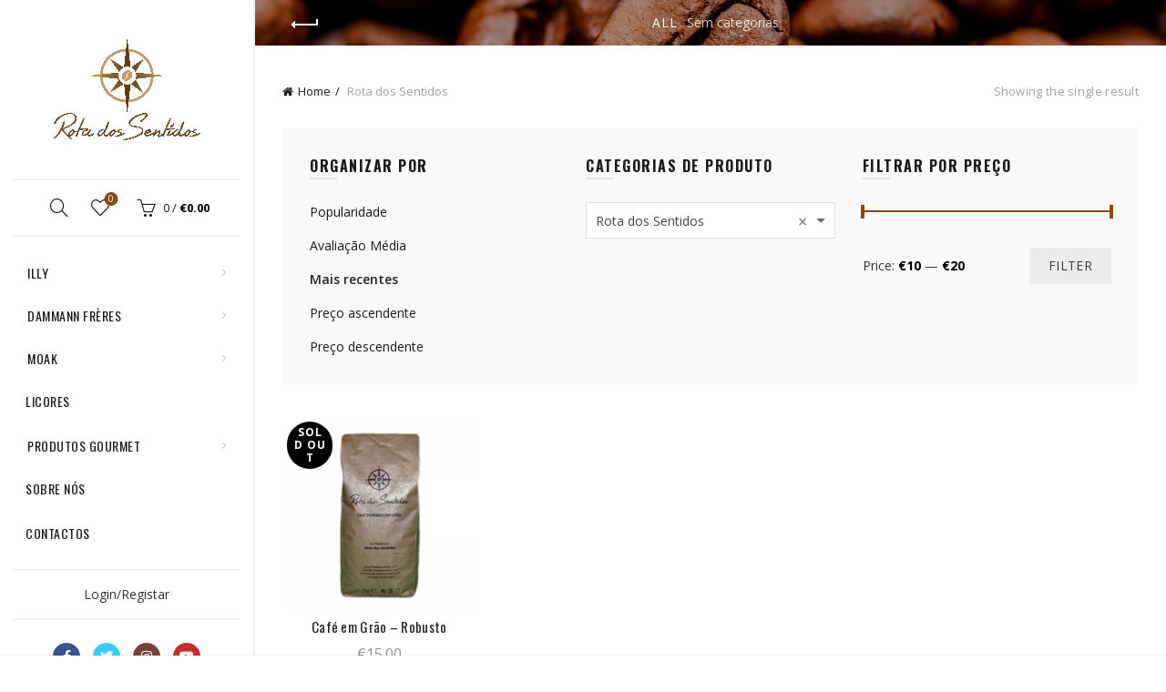

--- FILE ---
content_type: text/html; charset=UTF-8
request_url: https://rotadossentidos.com/categoria-produto/rota-sentidos/
body_size: 74878
content:
<!DOCTYPE html>
<!--[if IE 8]>
<html class="ie ie8" lang="pt-PT">
<![endif]-->
<!--[if !(IE 7) & !(IE 8)]><!-->
<html lang="pt-PT">
<!--<![endif]-->
<head>
	<meta charset="UTF-8">
	<meta name="viewport" content="width=device-width, initial-scale=1.0, maximum-scale=1.0, user-scalable=no">
	<link rel="profile" href="http://gmpg.org/xfn/11">
	<link rel="pingback" href="https://rotadossentidos.com/xmlrpc.php">

	<title>Rota dos Sentidos &#8211; Rota dos Sentidos</title>
<meta name='robots' content='max-image-preview:large' />
	<style>img:is([sizes="auto" i], [sizes^="auto," i]) { contain-intrinsic-size: 3000px 1500px }</style>
	<link rel='dns-prefetch' href='//fonts.googleapis.com' />
<link rel="alternate" type="application/rss+xml" title="Rota dos Sentidos &raquo; Feed" href="https://rotadossentidos.com/feed/" />
<link rel="alternate" type="application/rss+xml" title="Rota dos Sentidos &raquo; Feed de comentários" href="https://rotadossentidos.com/comments/feed/" />
<link rel="alternate" type="application/rss+xml" title="Feed Rota dos Sentidos &raquo; Rota dos Sentidos Category" href="https://rotadossentidos.com/categoria-produto/rota-sentidos/feed/" />
<style id='wp-emoji-styles-inline-css' type='text/css'>

	img.wp-smiley, img.emoji {
		display: inline !important;
		border: none !important;
		box-shadow: none !important;
		height: 1em !important;
		width: 1em !important;
		margin: 0 0.07em !important;
		vertical-align: -0.1em !important;
		background: none !important;
		padding: 0 !important;
	}
</style>
<link rel='stylesheet' id='wp-block-library-css' href='https://rotadossentidos.com/wp-includes/css/dist/block-library/style.min.css?ver=6.8.3' type='text/css' media='all' />
<style id='classic-theme-styles-inline-css' type='text/css'>
/*! This file is auto-generated */
.wp-block-button__link{color:#fff;background-color:#32373c;border-radius:9999px;box-shadow:none;text-decoration:none;padding:calc(.667em + 2px) calc(1.333em + 2px);font-size:1.125em}.wp-block-file__button{background:#32373c;color:#fff;text-decoration:none}
</style>
<link rel='stylesheet' id='wc-blocks-vendors-style-css' href='https://rotadossentidos.com/wp-content/plugins/woocommerce/packages/woocommerce-blocks/build/wc-blocks-vendors-style.css?ver=10.9.3' type='text/css' media='all' />
<link rel='stylesheet' id='wc-all-blocks-style-css' href='https://rotadossentidos.com/wp-content/plugins/woocommerce/packages/woocommerce-blocks/build/wc-all-blocks-style.css?ver=10.9.3' type='text/css' media='all' />
<style id='global-styles-inline-css' type='text/css'>
:root{--wp--preset--aspect-ratio--square: 1;--wp--preset--aspect-ratio--4-3: 4/3;--wp--preset--aspect-ratio--3-4: 3/4;--wp--preset--aspect-ratio--3-2: 3/2;--wp--preset--aspect-ratio--2-3: 2/3;--wp--preset--aspect-ratio--16-9: 16/9;--wp--preset--aspect-ratio--9-16: 9/16;--wp--preset--color--black: #000000;--wp--preset--color--cyan-bluish-gray: #abb8c3;--wp--preset--color--white: #ffffff;--wp--preset--color--pale-pink: #f78da7;--wp--preset--color--vivid-red: #cf2e2e;--wp--preset--color--luminous-vivid-orange: #ff6900;--wp--preset--color--luminous-vivid-amber: #fcb900;--wp--preset--color--light-green-cyan: #7bdcb5;--wp--preset--color--vivid-green-cyan: #00d084;--wp--preset--color--pale-cyan-blue: #8ed1fc;--wp--preset--color--vivid-cyan-blue: #0693e3;--wp--preset--color--vivid-purple: #9b51e0;--wp--preset--gradient--vivid-cyan-blue-to-vivid-purple: linear-gradient(135deg,rgba(6,147,227,1) 0%,rgb(155,81,224) 100%);--wp--preset--gradient--light-green-cyan-to-vivid-green-cyan: linear-gradient(135deg,rgb(122,220,180) 0%,rgb(0,208,130) 100%);--wp--preset--gradient--luminous-vivid-amber-to-luminous-vivid-orange: linear-gradient(135deg,rgba(252,185,0,1) 0%,rgba(255,105,0,1) 100%);--wp--preset--gradient--luminous-vivid-orange-to-vivid-red: linear-gradient(135deg,rgba(255,105,0,1) 0%,rgb(207,46,46) 100%);--wp--preset--gradient--very-light-gray-to-cyan-bluish-gray: linear-gradient(135deg,rgb(238,238,238) 0%,rgb(169,184,195) 100%);--wp--preset--gradient--cool-to-warm-spectrum: linear-gradient(135deg,rgb(74,234,220) 0%,rgb(151,120,209) 20%,rgb(207,42,186) 40%,rgb(238,44,130) 60%,rgb(251,105,98) 80%,rgb(254,248,76) 100%);--wp--preset--gradient--blush-light-purple: linear-gradient(135deg,rgb(255,206,236) 0%,rgb(152,150,240) 100%);--wp--preset--gradient--blush-bordeaux: linear-gradient(135deg,rgb(254,205,165) 0%,rgb(254,45,45) 50%,rgb(107,0,62) 100%);--wp--preset--gradient--luminous-dusk: linear-gradient(135deg,rgb(255,203,112) 0%,rgb(199,81,192) 50%,rgb(65,88,208) 100%);--wp--preset--gradient--pale-ocean: linear-gradient(135deg,rgb(255,245,203) 0%,rgb(182,227,212) 50%,rgb(51,167,181) 100%);--wp--preset--gradient--electric-grass: linear-gradient(135deg,rgb(202,248,128) 0%,rgb(113,206,126) 100%);--wp--preset--gradient--midnight: linear-gradient(135deg,rgb(2,3,129) 0%,rgb(40,116,252) 100%);--wp--preset--font-size--small: 13px;--wp--preset--font-size--medium: 20px;--wp--preset--font-size--large: 36px;--wp--preset--font-size--x-large: 42px;--wp--preset--spacing--20: 0.44rem;--wp--preset--spacing--30: 0.67rem;--wp--preset--spacing--40: 1rem;--wp--preset--spacing--50: 1.5rem;--wp--preset--spacing--60: 2.25rem;--wp--preset--spacing--70: 3.38rem;--wp--preset--spacing--80: 5.06rem;--wp--preset--shadow--natural: 6px 6px 9px rgba(0, 0, 0, 0.2);--wp--preset--shadow--deep: 12px 12px 50px rgba(0, 0, 0, 0.4);--wp--preset--shadow--sharp: 6px 6px 0px rgba(0, 0, 0, 0.2);--wp--preset--shadow--outlined: 6px 6px 0px -3px rgba(255, 255, 255, 1), 6px 6px rgba(0, 0, 0, 1);--wp--preset--shadow--crisp: 6px 6px 0px rgba(0, 0, 0, 1);}:where(.is-layout-flex){gap: 0.5em;}:where(.is-layout-grid){gap: 0.5em;}body .is-layout-flex{display: flex;}.is-layout-flex{flex-wrap: wrap;align-items: center;}.is-layout-flex > :is(*, div){margin: 0;}body .is-layout-grid{display: grid;}.is-layout-grid > :is(*, div){margin: 0;}:where(.wp-block-columns.is-layout-flex){gap: 2em;}:where(.wp-block-columns.is-layout-grid){gap: 2em;}:where(.wp-block-post-template.is-layout-flex){gap: 1.25em;}:where(.wp-block-post-template.is-layout-grid){gap: 1.25em;}.has-black-color{color: var(--wp--preset--color--black) !important;}.has-cyan-bluish-gray-color{color: var(--wp--preset--color--cyan-bluish-gray) !important;}.has-white-color{color: var(--wp--preset--color--white) !important;}.has-pale-pink-color{color: var(--wp--preset--color--pale-pink) !important;}.has-vivid-red-color{color: var(--wp--preset--color--vivid-red) !important;}.has-luminous-vivid-orange-color{color: var(--wp--preset--color--luminous-vivid-orange) !important;}.has-luminous-vivid-amber-color{color: var(--wp--preset--color--luminous-vivid-amber) !important;}.has-light-green-cyan-color{color: var(--wp--preset--color--light-green-cyan) !important;}.has-vivid-green-cyan-color{color: var(--wp--preset--color--vivid-green-cyan) !important;}.has-pale-cyan-blue-color{color: var(--wp--preset--color--pale-cyan-blue) !important;}.has-vivid-cyan-blue-color{color: var(--wp--preset--color--vivid-cyan-blue) !important;}.has-vivid-purple-color{color: var(--wp--preset--color--vivid-purple) !important;}.has-black-background-color{background-color: var(--wp--preset--color--black) !important;}.has-cyan-bluish-gray-background-color{background-color: var(--wp--preset--color--cyan-bluish-gray) !important;}.has-white-background-color{background-color: var(--wp--preset--color--white) !important;}.has-pale-pink-background-color{background-color: var(--wp--preset--color--pale-pink) !important;}.has-vivid-red-background-color{background-color: var(--wp--preset--color--vivid-red) !important;}.has-luminous-vivid-orange-background-color{background-color: var(--wp--preset--color--luminous-vivid-orange) !important;}.has-luminous-vivid-amber-background-color{background-color: var(--wp--preset--color--luminous-vivid-amber) !important;}.has-light-green-cyan-background-color{background-color: var(--wp--preset--color--light-green-cyan) !important;}.has-vivid-green-cyan-background-color{background-color: var(--wp--preset--color--vivid-green-cyan) !important;}.has-pale-cyan-blue-background-color{background-color: var(--wp--preset--color--pale-cyan-blue) !important;}.has-vivid-cyan-blue-background-color{background-color: var(--wp--preset--color--vivid-cyan-blue) !important;}.has-vivid-purple-background-color{background-color: var(--wp--preset--color--vivid-purple) !important;}.has-black-border-color{border-color: var(--wp--preset--color--black) !important;}.has-cyan-bluish-gray-border-color{border-color: var(--wp--preset--color--cyan-bluish-gray) !important;}.has-white-border-color{border-color: var(--wp--preset--color--white) !important;}.has-pale-pink-border-color{border-color: var(--wp--preset--color--pale-pink) !important;}.has-vivid-red-border-color{border-color: var(--wp--preset--color--vivid-red) !important;}.has-luminous-vivid-orange-border-color{border-color: var(--wp--preset--color--luminous-vivid-orange) !important;}.has-luminous-vivid-amber-border-color{border-color: var(--wp--preset--color--luminous-vivid-amber) !important;}.has-light-green-cyan-border-color{border-color: var(--wp--preset--color--light-green-cyan) !important;}.has-vivid-green-cyan-border-color{border-color: var(--wp--preset--color--vivid-green-cyan) !important;}.has-pale-cyan-blue-border-color{border-color: var(--wp--preset--color--pale-cyan-blue) !important;}.has-vivid-cyan-blue-border-color{border-color: var(--wp--preset--color--vivid-cyan-blue) !important;}.has-vivid-purple-border-color{border-color: var(--wp--preset--color--vivid-purple) !important;}.has-vivid-cyan-blue-to-vivid-purple-gradient-background{background: var(--wp--preset--gradient--vivid-cyan-blue-to-vivid-purple) !important;}.has-light-green-cyan-to-vivid-green-cyan-gradient-background{background: var(--wp--preset--gradient--light-green-cyan-to-vivid-green-cyan) !important;}.has-luminous-vivid-amber-to-luminous-vivid-orange-gradient-background{background: var(--wp--preset--gradient--luminous-vivid-amber-to-luminous-vivid-orange) !important;}.has-luminous-vivid-orange-to-vivid-red-gradient-background{background: var(--wp--preset--gradient--luminous-vivid-orange-to-vivid-red) !important;}.has-very-light-gray-to-cyan-bluish-gray-gradient-background{background: var(--wp--preset--gradient--very-light-gray-to-cyan-bluish-gray) !important;}.has-cool-to-warm-spectrum-gradient-background{background: var(--wp--preset--gradient--cool-to-warm-spectrum) !important;}.has-blush-light-purple-gradient-background{background: var(--wp--preset--gradient--blush-light-purple) !important;}.has-blush-bordeaux-gradient-background{background: var(--wp--preset--gradient--blush-bordeaux) !important;}.has-luminous-dusk-gradient-background{background: var(--wp--preset--gradient--luminous-dusk) !important;}.has-pale-ocean-gradient-background{background: var(--wp--preset--gradient--pale-ocean) !important;}.has-electric-grass-gradient-background{background: var(--wp--preset--gradient--electric-grass) !important;}.has-midnight-gradient-background{background: var(--wp--preset--gradient--midnight) !important;}.has-small-font-size{font-size: var(--wp--preset--font-size--small) !important;}.has-medium-font-size{font-size: var(--wp--preset--font-size--medium) !important;}.has-large-font-size{font-size: var(--wp--preset--font-size--large) !important;}.has-x-large-font-size{font-size: var(--wp--preset--font-size--x-large) !important;}
:where(.wp-block-post-template.is-layout-flex){gap: 1.25em;}:where(.wp-block-post-template.is-layout-grid){gap: 1.25em;}
:where(.wp-block-columns.is-layout-flex){gap: 2em;}:where(.wp-block-columns.is-layout-grid){gap: 2em;}
:root :where(.wp-block-pullquote){font-size: 1.5em;line-height: 1.6;}
</style>
<link rel='stylesheet' id='rs-plugin-settings-css' href='https://rotadossentidos.com/wp-content/plugins/revslider/public/assets/css/rs6.css?ver=6.3.9' type='text/css' media='all' />
<style id='rs-plugin-settings-inline-css' type='text/css'>
#rs-demo-id {}
</style>
<style id='woocommerce-inline-inline-css' type='text/css'>
.woocommerce form .form-row .required { visibility: visible; }
</style>
<link rel='stylesheet' id='bootstrap-css' href='https://rotadossentidos.com/wp-content/themes/basel/css/bootstrap.min.css?ver=5.4.2' type='text/css' media='all' />
<link rel='stylesheet' id='basel-style-css' href='https://rotadossentidos.com/wp-content/themes/basel/style.min.css?ver=5.4.2' type='text/css' media='all' />
<link rel='stylesheet' id='js_composer_front-css' href='https://rotadossentidos.com/wp-content/plugins/js_composer/assets/css/js_composer.min.css?ver=6.5.0' type='text/css' media='all' />
<link rel='stylesheet' id='vc_font_awesome_5_shims-css' href='https://rotadossentidos.com/wp-content/plugins/js_composer/assets/lib/bower/font-awesome/css/v4-shims.min.css?ver=6.5.0' type='text/css' media='all' />
<link rel='stylesheet' id='vc_font_awesome_5-css' href='https://rotadossentidos.com/wp-content/plugins/js_composer/assets/lib/bower/font-awesome/css/all.min.css?ver=6.5.0' type='text/css' media='all' />
<link rel='stylesheet' id='xts-google-fonts-css' href='//fonts.googleapis.com/css?family=Open+Sans%3A300%2C300italic%2C400%2C400italic%2C600%2C600italic%2C700%2C700italic%2C800%2C800italic%7COswald%3A200%2C300%2C400%2C500%2C600%2C700%7CLato%3A100%2C100italic%2C300%2C300italic%2C400%2C400italic%2C700%2C700italic%2C900%2C900italic&#038;ver=5.4.2' type='text/css' media='all' />
<link rel='stylesheet' id='basel-dynamic-style-css' href='https://rotadossentidos.com/wp-content/uploads/2021/02/basel-dynamic-1613990537.css?ver=5.4.2' type='text/css' media='all' />
<script type="text/template" id="tmpl-variation-template">
	<div class="woocommerce-variation-description">{{{ data.variation.variation_description }}}</div>
	<div class="woocommerce-variation-price">{{{ data.variation.price_html }}}</div>
	<div class="woocommerce-variation-availability">{{{ data.variation.availability_html }}}</div>
</script>
<script type="text/template" id="tmpl-unavailable-variation-template">
	<p>Sorry, this product is unavailable. Please choose a different combination.</p>
</script>
<script type="text/javascript" src="https://rotadossentidos.com/wp-includes/js/tinymce/tinymce.min.js?ver=49110-20250317" id="wp-tinymce-root-js"></script>
<script type="text/javascript" src="https://rotadossentidos.com/wp-includes/js/tinymce/plugins/compat3x/plugin.min.js?ver=49110-20250317" id="wp-tinymce-js"></script>
<script type="text/javascript" src="https://rotadossentidos.com/wp-includes/js/jquery/jquery.min.js?ver=3.7.1" id="jquery-core-js"></script>
<script type="text/javascript" src="https://rotadossentidos.com/wp-includes/js/jquery/jquery-migrate.min.js?ver=3.4.1" id="jquery-migrate-js"></script>
<script type="text/javascript" src="https://rotadossentidos.com/wp-content/plugins/revslider/public/assets/js/rbtools.min.js?ver=6.3.9" id="tp-tools-js"></script>
<script type="text/javascript" src="https://rotadossentidos.com/wp-content/plugins/revslider/public/assets/js/rs6.min.js?ver=6.3.9" id="revmin-js"></script>
<!--[if lt IE 9]>
<script type="text/javascript" src="https://rotadossentidos.com/wp-content/themes/basel/js/html5.min.js?ver=5.4.2" id="basel_html5shiv-js"></script>
<![endif]-->
<link rel="https://api.w.org/" href="https://rotadossentidos.com/wp-json/" /><link rel="alternate" title="JSON" type="application/json" href="https://rotadossentidos.com/wp-json/wp/v2/product_cat/72" /><link rel="EditURI" type="application/rsd+xml" title="RSD" href="https://rotadossentidos.com/xmlrpc.php?rsd" />
<meta name="generator" content="WordPress 6.8.3" />
<meta name="generator" content="WooCommerce 8.1.3" />
<meta name="theme-color" content="">        <style> 
            	
			/* Shop popup */
			
			.basel-promo-popup {
			   max-width: 900px;
			}
	
            .site-logo {
                width: 20%;
            }    

            .site-logo img {
                max-width: 200px;
                max-height: 95px;
            }    

                            .right-column {
                    width: 250px;
                }  
            
                            .basel-woocommerce-layered-nav .basel-scroll {
                    max-height: 280px;
                }
            
			/* header Banner */
			.header-banner {
				height: 40px;
			}
	
			.header-banner-display .website-wrapper {
				margin-top:40px;
			}	

            /* Topbar height configs */

			.topbar-menu ul > li {
				line-height: 42px;
			}
			
			.topbar-wrapp,
			.topbar-content:before {
				height: 42px;
			}
			
			.sticky-header-prepared.basel-top-bar-on .header-shop, 
			.sticky-header-prepared.basel-top-bar-on .header-split,
			.enable-sticky-header.basel-header-overlap.basel-top-bar-on .main-header {
				top: 42px;
			}

            /* Header height configs */

            /* Limit logo image height for according to header height */
            .site-logo img {
                max-height: 95px;
            } 

            /* And for sticky header logo also */
            .act-scroll .site-logo img,
            .header-clone .site-logo img {
                max-height: 75px;
            }   

            /* Set sticky headers height for cloned headers based on menu links line height */
            .header-clone .main-nav .menu > li > a {
                height: 75px;
                line-height: 75px;
            } 

            /* Height for switch logos */

            .sticky-header-real:not(.global-header-menu-top) .switch-logo-enable .basel-logo {
                height: 95px;
            }

            .sticky-header-real:not(.global-header-menu-top) .act-scroll .switch-logo-enable .basel-logo {
                height: 75px;
            }

            .sticky-header-real:not(.global-header-menu-top) .act-scroll .switch-logo-enable {
                transform: translateY(-75px);
                -webkit-transform: translateY(-75px);
            }

            
            
            
            
            /* Page headings settings for heading overlap. Calculate on the header height base */

            .basel-header-overlap .title-size-default,
            .basel-header-overlap .title-size-small,
            .basel-header-overlap .title-shop.without-title.title-size-default,
            .basel-header-overlap .title-shop.without-title.title-size-small {
                padding-top: 135px;
            }


            .basel-header-overlap .title-shop.without-title.title-size-large,
            .basel-header-overlap .title-size-large {
                padding-top: 215px;
            }

            @media (max-width: 991px) {

				/* header Banner */
				.header-banner {
					height: 40px;
				}
	
				.header-banner-display .website-wrapper {
					margin-top:40px;
				}

	            /* Topbar height configs */
				.topbar-menu ul > li {
					line-height: 38px;
				}
				
				.topbar-wrapp,
				.topbar-content:before {
					height: 38px;
				}
				
				.sticky-header-prepared.basel-top-bar-on .header-shop, 
				.sticky-header-prepared.basel-top-bar-on .header-split,
				.enable-sticky-header.basel-header-overlap.basel-top-bar-on .main-header {
					top: 38px;
				}

                /* Set header height for mobile devices */
                .main-header .wrapp-header {
                    min-height: 60px;
                } 

                /* Limit logo image height for mobile according to mobile header height */
                .site-logo img {
                    max-height: 60px;
                }   

                /* Limit logo on sticky header. Both header real and header cloned */
                .act-scroll .site-logo img,
                .header-clone .site-logo img {
                    max-height: 60px;
                }

                /* Height for switch logos */

                .main-header .switch-logo-enable .basel-logo {
                    height: 60px;
                }

                .sticky-header-real:not(.global-header-menu-top) .act-scroll .switch-logo-enable .basel-logo {
                    height: 60px;
                }

                .sticky-header-real:not(.global-header-menu-top) .act-scroll .switch-logo-enable {
                    transform: translateY(-60px);
                    -webkit-transform: translateY(-60px);
                }

                /* Page headings settings for heading overlap. Calculate on the MOBILE header height base */
                .basel-header-overlap .title-size-default,
                .basel-header-overlap .title-size-small,
                .basel-header-overlap .title-shop.without-title.title-size-default,
                .basel-header-overlap .title-shop.without-title.title-size-small {
                    padding-top: 80px;
                }

                .basel-header-overlap .title-shop.without-title.title-size-large,
                .basel-header-overlap .title-size-large {
                    padding-top: 120px;
                }
 
            }

                 
                    </style>
        
        
			<noscript><style>.woocommerce-product-gallery{ opacity: 1 !important; }</style></noscript>
	<meta name="generator" content="Powered by WPBakery Page Builder - drag and drop page builder for WordPress."/>
<meta name="generator" content="Powered by Slider Revolution 6.3.9 - responsive, Mobile-Friendly Slider Plugin for WordPress with comfortable drag and drop interface." />
<link rel="icon" href="https://rotadossentidos.com/wp-content/uploads/2019/03/cropped-rds-logo-site-tp-32x32.png" sizes="32x32" />
<link rel="icon" href="https://rotadossentidos.com/wp-content/uploads/2019/03/cropped-rds-logo-site-tp-192x192.png" sizes="192x192" />
<link rel="apple-touch-icon" href="https://rotadossentidos.com/wp-content/uploads/2019/03/cropped-rds-logo-site-tp-180x180.png" />
<meta name="msapplication-TileImage" content="https://rotadossentidos.com/wp-content/uploads/2019/03/cropped-rds-logo-site-tp-270x270.png" />
<script type="text/javascript">function setREVStartSize(e){
			//window.requestAnimationFrame(function() {				 
				window.RSIW = window.RSIW===undefined ? window.innerWidth : window.RSIW;	
				window.RSIH = window.RSIH===undefined ? window.innerHeight : window.RSIH;	
				try {								
					var pw = document.getElementById(e.c).parentNode.offsetWidth,
						newh;
					pw = pw===0 || isNaN(pw) ? window.RSIW : pw;
					e.tabw = e.tabw===undefined ? 0 : parseInt(e.tabw);
					e.thumbw = e.thumbw===undefined ? 0 : parseInt(e.thumbw);
					e.tabh = e.tabh===undefined ? 0 : parseInt(e.tabh);
					e.thumbh = e.thumbh===undefined ? 0 : parseInt(e.thumbh);
					e.tabhide = e.tabhide===undefined ? 0 : parseInt(e.tabhide);
					e.thumbhide = e.thumbhide===undefined ? 0 : parseInt(e.thumbhide);
					e.mh = e.mh===undefined || e.mh=="" || e.mh==="auto" ? 0 : parseInt(e.mh,0);		
					if(e.layout==="fullscreen" || e.l==="fullscreen") 						
						newh = Math.max(e.mh,window.RSIH);					
					else{					
						e.gw = Array.isArray(e.gw) ? e.gw : [e.gw];
						for (var i in e.rl) if (e.gw[i]===undefined || e.gw[i]===0) e.gw[i] = e.gw[i-1];					
						e.gh = e.el===undefined || e.el==="" || (Array.isArray(e.el) && e.el.length==0)? e.gh : e.el;
						e.gh = Array.isArray(e.gh) ? e.gh : [e.gh];
						for (var i in e.rl) if (e.gh[i]===undefined || e.gh[i]===0) e.gh[i] = e.gh[i-1];
											
						var nl = new Array(e.rl.length),
							ix = 0,						
							sl;					
						e.tabw = e.tabhide>=pw ? 0 : e.tabw;
						e.thumbw = e.thumbhide>=pw ? 0 : e.thumbw;
						e.tabh = e.tabhide>=pw ? 0 : e.tabh;
						e.thumbh = e.thumbhide>=pw ? 0 : e.thumbh;					
						for (var i in e.rl) nl[i] = e.rl[i]<window.RSIW ? 0 : e.rl[i];
						sl = nl[0];									
						for (var i in nl) if (sl>nl[i] && nl[i]>0) { sl = nl[i]; ix=i;}															
						var m = pw>(e.gw[ix]+e.tabw+e.thumbw) ? 1 : (pw-(e.tabw+e.thumbw)) / (e.gw[ix]);					
						newh =  (e.gh[ix] * m) + (e.tabh + e.thumbh);
					}				
					if(window.rs_init_css===undefined) window.rs_init_css = document.head.appendChild(document.createElement("style"));					
					document.getElementById(e.c).height = newh+"px";
					window.rs_init_css.innerHTML += "#"+e.c+"_wrapper { height: "+newh+"px }";				
				} catch(e){
					console.log("Failure at Presize of Slider:" + e)
				}					   
			//});
		  };</script>
<noscript><style> .wpb_animate_when_almost_visible { opacity: 1; }</style></noscript></head>

<body class="archive tax-product_cat term-rota-sentidos term-72 wp-theme-basel theme-basel woocommerce woocommerce-page woocommerce-no-js wrapper-wide global-cart-design-1 global-search-full-screen global-header-vertical mobile-nav-from-left basel-light catalog-mode-off categories-accordion-on global-wishlist-enable basel-top-bar-off basel-ajax-shop-on basel-ajax-search-on enable-sticky-header sticky-header-clone offcanvas-sidebar-mobile offcanvas-sidebar-tablet wpb-js-composer js-comp-ver-6.5.0 vc_responsive">
				<div class="login-form-side">
				<div class="widget-heading">
					<h3 class="widget-title">Sign in</h3>
					<a href="#" class="widget-close">Fechar</a>
				</div>
				
				<div class="login-form">
							<form method="post" class="login woocommerce-form woocommerce-form-login "  >

			
			
			<p class="woocommerce-FormRow woocommerce-FormRow--wide form-row form-row-wide form-row-username">
				<label for="username">Username or email&nbsp;<span class="required">*</span></label>
				<input type="text" class="woocommerce-Input woocommerce-Input--text input-text" name="username" id="username" autocomplete="username" value="" />
			</p>
			<p class="woocommerce-FormRow woocommerce-FormRow--wide form-row form-row-wide form-row-password">
				<label for="password">Password&nbsp;<span class="required">*</span></label>
				<input class="woocommerce-Input woocommerce-Input--text input-text" type="password" name="password" id="password" autocomplete="current-password" />
			</p>

			
			<p class="form-row">
				<input type="hidden" id="woocommerce-login-nonce" name="woocommerce-login-nonce" value="88d470b467" /><input type="hidden" name="_wp_http_referer" value="/categoria-produto/rota-sentidos/" />								<button type="submit" class="woocommerce-button button woocommerce-form-login__submit" name="login" value="Log in">Log in</button>
			</p>

			<div class="login-form-footer">
				<a href="https://rotadossentidos.com/lost-password/" class="woocommerce-LostPassword lost_password">Lost your password?</a>
				<label class="woocommerce-form__label woocommerce-form__label-for-checkbox woocommerce-form-login__rememberme">
					<input class="woocommerce-form__input woocommerce-form__input-checkbox" name="rememberme" type="checkbox" value="forever" /> <span>Remember me</span>
				</label>
			</div>
			
			
			
		</form>

						</div>
				
				<div class="register-question">
					<span class="create-account-text">No account yet?</span>
					<a class="btn btn-style-link" href="/categoria-produto/rota-sentidos/?action=register">Create an Account</a>
				</div>
			</div>
						<div class="mobile-nav">
							<form role="search" method="get" id="searchform" class="searchform  basel-ajax-search" action="https://rotadossentidos.com/"  data-thumbnail="1" data-price="1" data-count="5" data-post_type="product" data-symbols_count="3" data-sku="0">
				<div>
					<label class="screen-reader-text">Pesquisar:</label>
					<input type="text" class="search-field" placeholder="Pesquisar produtos" value="" name="s" id="s" />
					<input type="hidden" name="post_type" id="post_type" value="product">
										<button type="submit" id="searchsubmit" value="Search">Search</button>
					
				</div>
			</form>
			<div class="search-results-wrapper"><div class="basel-scroll"><div class="basel-search-results basel-scroll-content"></div></div></div>
		<div class="menu-menu-container"><ul id="menu-menu" class="site-mobile-menu"><li id="menu-item-674" class="menu-item menu-item-type-custom menu-item-object-custom menu-item-home menu-item-has-children menu-item-674 menu-item-design-default item-event-hover"><a href="http://rotadossentidos.com/">illy</a>
<div class="sub-menu-dropdown color-scheme-dark">

<div class="container">

<ul class="sub-menu color-scheme-dark">
	<li id="menu-item-879" class="menu-item menu-item-type-post_type menu-item-object-page menu-item-879 menu-item-design-default item-event-hover"><a href="https://rotadossentidos.com/equipamentos/">Acessórios &#038; Equipamentos</a></li>
	<li id="menu-item-806" class="menu-item menu-item-type-post_type menu-item-object-page menu-item-806 menu-item-design-default item-event-hover"><a href="https://rotadossentidos.com/cafe-em-grao/">Café em Grão</a></li>
	<li id="menu-item-1102" class="menu-item menu-item-type-post_type menu-item-object-page menu-item-1102 menu-item-design-default item-event-hover"><a href="https://rotadossentidos.com/capsulas-ies/">Cápsulas IES</a></li>
	<li id="menu-item-1100" class="menu-item menu-item-type-post_type menu-item-object-page menu-item-1100 menu-item-design-default item-event-hover"><a href="https://rotadossentidos.com/capsulas-ipso-home/">Cápsulas Ipso Home</a></li>
	<li id="menu-item-1101" class="menu-item menu-item-type-post_type menu-item-object-page menu-item-1101 menu-item-design-default item-event-hover"><a href="https://rotadossentidos.com/capsulas-mps/">Cápsulas MPS</a></li>
	<li id="menu-item-805" class="menu-item menu-item-type-post_type menu-item-object-page menu-item-805 menu-item-design-default item-event-hover"><a href="https://rotadossentidos.com/cafe-moido/">Café Moído</a></li>
	<li id="menu-item-808" class="menu-item menu-item-type-post_type menu-item-object-page menu-item-808 menu-item-design-default item-event-hover"><a href="https://rotadossentidos.com/cafe-soluvel/">Café Solúvel</a></li>
	<li id="menu-item-888" class="menu-item menu-item-type-post_type menu-item-object-page menu-item-888 menu-item-design-default item-event-hover"><a href="https://rotadossentidos.com/illy-issimo/">Coffee Drinks</a></li>
</ul>
</div>
</div>
</li>
<li id="menu-item-1259" class="menu-item menu-item-type-custom menu-item-object-custom menu-item-has-children menu-item-1259 menu-item-design-default item-event-hover"><a>Dammann frères</a>
<div class="sub-menu-dropdown color-scheme-dark">

<div class="container">

<ul class="sub-menu color-scheme-dark">
	<li id="menu-item-1266" class="menu-item menu-item-type-post_type menu-item-object-page menu-item-1266 menu-item-design-default item-event-hover"><a href="https://rotadossentidos.com/cha-branco/">Chá Branco</a></li>
	<li id="menu-item-1265" class="menu-item menu-item-type-post_type menu-item-object-page menu-item-1265 menu-item-design-default item-event-hover"><a href="https://rotadossentidos.com/cha-preto/">Chá Preto</a></li>
	<li id="menu-item-1264" class="menu-item menu-item-type-post_type menu-item-object-page menu-item-1264 menu-item-design-default item-event-hover"><a href="https://rotadossentidos.com/cha-preto-aromatizado/">Chá Preto Aromatizado</a></li>
	<li id="menu-item-1263" class="menu-item menu-item-type-post_type menu-item-object-page menu-item-1263 menu-item-design-default item-event-hover"><a href="https://rotadossentidos.com/cha-verde/">Chá Verde</a></li>
	<li id="menu-item-1262" class="menu-item menu-item-type-post_type menu-item-object-page menu-item-1262 menu-item-design-default item-event-hover"><a href="https://rotadossentidos.com/cha-verde-aromatizado/">Chá Verde Aromatizado</a></li>
	<li id="menu-item-1261" class="menu-item menu-item-type-post_type menu-item-object-page menu-item-1261 menu-item-design-default item-event-hover"><a href="https://rotadossentidos.com/rooibos/">Rooibos</a></li>
	<li id="menu-item-1260" class="menu-item menu-item-type-post_type menu-item-object-page menu-item-1260 menu-item-design-default item-event-hover"><a href="https://rotadossentidos.com/tisanas/">Tisanas</a></li>
	<li id="menu-item-1924" class="menu-item menu-item-type-post_type menu-item-object-page menu-item-1924 menu-item-design-default item-event-hover"><a href="https://rotadossentidos.com/cha-frio/">Chá Frio</a></li>
</ul>
</div>
</div>
</li>
<li id="menu-item-1319" class="menu-item menu-item-type-custom menu-item-object-custom menu-item-has-children menu-item-1319 menu-item-design-default item-event-hover"><a>MOAK</a>
<div class="sub-menu-dropdown color-scheme-dark">

<div class="container">

<ul class="sub-menu color-scheme-dark">
	<li id="menu-item-5138" class="menu-item menu-item-type-post_type menu-item-object-page menu-item-5138 menu-item-design-default item-event-hover"><a href="https://rotadossentidos.com/capsulas-ies-mitaca/">Cápsulas FAP / IES</a></li>
	<li id="menu-item-5146" class="menu-item menu-item-type-post_type menu-item-object-page menu-item-5146 menu-item-design-default item-event-hover"><a href="https://rotadossentidos.com/capsulas-mps-mitaca/">Cápsulas: MPS &#038; Nespresso</a></li>
</ul>
</div>
</div>
</li>
<li id="menu-item-3756" class="menu-item menu-item-type-post_type menu-item-object-page menu-item-3756 menu-item-design-default item-event-hover"><a href="https://rotadossentidos.com/licores/">Licores</a></li>
<li id="menu-item-1320" class="menu-item menu-item-type-custom menu-item-object-custom menu-item-has-children menu-item-1320 menu-item-design-default item-event-hover"><a>Produtos Gourmet</a>
<div class="sub-menu-dropdown color-scheme-dark">

<div class="container">

<ul class="sub-menu color-scheme-dark">
	<li id="menu-item-804" class="menu-item menu-item-type-post_type menu-item-object-page menu-item-804 menu-item-design-default item-event-hover"><a href="https://rotadossentidos.com/agrimontana/">Compotas e Geleias</a></li>
	<li id="menu-item-1015" class="menu-item menu-item-type-post_type menu-item-object-page menu-item-1015 menu-item-design-default item-event-hover"><a href="https://rotadossentidos.com/apimel/">Mel</a></li>
	<li id="menu-item-3728" class="menu-item menu-item-type-post_type menu-item-object-page menu-item-3728 menu-item-design-default item-event-hover"><a href="https://rotadossentidos.com/cabazes/">Cabazes</a></li>
</ul>
</div>
</div>
</li>
<li id="menu-item-4936" class="menu-item menu-item-type-post_type menu-item-object-page menu-item-4936 menu-item-design-default item-event-hover"><a href="https://rotadossentidos.com/sobre-nos-2/">Sobre Nós</a></li>
<li id="menu-item-4957" class="menu-item menu-item-type-post_type menu-item-object-page menu-item-4957 menu-item-design-default item-event-hover"><a href="https://rotadossentidos.com/contactos/">Contactos</a></li>
</ul></div>			<div class="header-links my-account-with-text">
				<ul>
												<li class="wishlist"><a href="https://rotadossentidos.com/wishlist/">Wishlist</a></li>
											<li class="login-side-opener"><a href="">Login/Registar</a></li>
									</ul>		
			</div>
					</div><!--END MOBILE-NAV-->
						<div class="cart-widget-side">
					<div class="widget-heading">
						<h3 class="widget-title">Carrinho</h3>
						<a href="#" class="widget-close">Fechar</a>
					</div>
					<div class="widget woocommerce widget_shopping_cart"><div class="widget_shopping_cart_content"></div></div>				</div>
			<div class="website-wrapper">
	
	
	<!-- HEADER -->
	<header class="main-header header-has-no-bg header-vertical icons-design-line color-scheme-dark">

		<div class="wrapp-header">
<div class="vertical-header-top">
			<div class="site-logo">
				<div class="basel-logo-wrap switch-logo-enable">
					<a href="https://rotadossentidos.com/" class="basel-logo basel-main-logo" rel="home">
						<img src="https://rotadossentidos.com/wp-content/uploads/2021/02/Logotipo.png" alt="Rota dos Sentidos" />					</a>
																	<a href="https://rotadossentidos.com/" class="basel-logo basel-sticky-logo" rel="home">
							<img src="https://rotadossentidos.com/wp-content/uploads/2021/02/Logotipo.png" alt="Rota dos Sentidos" />						</a>
									</div>
			</div>
		<div class="right-column">
			<div class="search-button basel-search-full-screen">
				<a href="#">
					<i class="fa fa-search"></i>
				</a>
				<div class="basel-search-wrapper">
					<div class="basel-search-inner">
						<span class="basel-close-search">Fechar</span>
									<form role="search" method="get" id="searchform" class="searchform  basel-ajax-search" action="https://rotadossentidos.com/"  data-thumbnail="1" data-price="1" data-count="5" data-post_type="product" data-symbols_count="3" data-sku="0">
				<div>
					<label class="screen-reader-text">Pesquisar:</label>
					<input type="text" class="search-field" placeholder="Pesquisar produtos" value="" name="s" id="s" />
					<input type="hidden" name="post_type" id="post_type" value="product">
										<button type="submit" id="searchsubmit" value="Search">Search</button>
					
				</div>
			</form>
			<div class="search-results-wrapper"><div class="basel-scroll"><div class="basel-search-results basel-scroll-content"></div></div></div>
							</div>
				</div>
			</div>
					<div class="wishlist-info-widget">
				<a href="https://rotadossentidos.com/wishlist/">
					Wishlist 
											<span class="wishlist-count">0</span>
									</a>
			</div>
				<div class="shopping-cart basel-cart-design-1 basel-cart-icon cart-widget-opener">
			<a href="https://rotadossentidos.com/carrinho/">
				<span>Cart (<span>o</span>)</span>
				<span class="basel-cart-totals">
								<span class="basel-cart-number">0</span>
							<span class="subtotal-divider">/</span> 
								<span class="basel-cart-subtotal"><span class="woocommerce-Price-amount amount"><bdi><span class="woocommerce-Price-currencySymbol">&euro;</span>0.00</bdi></span></span>
						</span>
			</a>
					</div>
					<div class="mobile-nav-icon">
				<span class="basel-burger"></span>
			</div><!--END MOBILE-NAV-ICON-->
		</div>
</div>
<div class="navigation-wrap">
			<div class="main-nav site-navigation basel-navigation menu-left" role="navigation">
				<div class="menu-menu-container"><ul id="menu-menu-1" class="menu"><li class="menu-item menu-item-type-custom menu-item-object-custom menu-item-home menu-item-has-children menu-item-674 menu-item-design-default item-event-hover"><a href="http://rotadossentidos.com/">illy</a>
<div class="sub-menu-dropdown color-scheme-dark">

<div class="container">

<ul class="sub-menu color-scheme-dark">
	<li class="menu-item menu-item-type-post_type menu-item-object-page menu-item-879 menu-item-design-default item-event-hover"><a href="https://rotadossentidos.com/equipamentos/">Acessórios &#038; Equipamentos</a></li>
	<li class="menu-item menu-item-type-post_type menu-item-object-page menu-item-806 menu-item-design-default item-event-hover"><a href="https://rotadossentidos.com/cafe-em-grao/">Café em Grão</a></li>
	<li class="menu-item menu-item-type-post_type menu-item-object-page menu-item-1102 menu-item-design-default item-event-hover"><a href="https://rotadossentidos.com/capsulas-ies/">Cápsulas IES</a></li>
	<li class="menu-item menu-item-type-post_type menu-item-object-page menu-item-1100 menu-item-design-default item-event-hover"><a href="https://rotadossentidos.com/capsulas-ipso-home/">Cápsulas Ipso Home</a></li>
	<li class="menu-item menu-item-type-post_type menu-item-object-page menu-item-1101 menu-item-design-default item-event-hover"><a href="https://rotadossentidos.com/capsulas-mps/">Cápsulas MPS</a></li>
	<li class="menu-item menu-item-type-post_type menu-item-object-page menu-item-805 menu-item-design-default item-event-hover"><a href="https://rotadossentidos.com/cafe-moido/">Café Moído</a></li>
	<li class="menu-item menu-item-type-post_type menu-item-object-page menu-item-808 menu-item-design-default item-event-hover"><a href="https://rotadossentidos.com/cafe-soluvel/">Café Solúvel</a></li>
	<li class="menu-item menu-item-type-post_type menu-item-object-page menu-item-888 menu-item-design-default item-event-hover"><a href="https://rotadossentidos.com/illy-issimo/">Coffee Drinks</a></li>
</ul>
</div>
</div>
</li>
<li class="menu-item menu-item-type-custom menu-item-object-custom menu-item-has-children menu-item-1259 menu-item-design-default item-event-hover"><a>Dammann frères</a>
<div class="sub-menu-dropdown color-scheme-dark">

<div class="container">

<ul class="sub-menu color-scheme-dark">
	<li class="menu-item menu-item-type-post_type menu-item-object-page menu-item-1266 menu-item-design-default item-event-hover"><a href="https://rotadossentidos.com/cha-branco/">Chá Branco</a></li>
	<li class="menu-item menu-item-type-post_type menu-item-object-page menu-item-1265 menu-item-design-default item-event-hover"><a href="https://rotadossentidos.com/cha-preto/">Chá Preto</a></li>
	<li class="menu-item menu-item-type-post_type menu-item-object-page menu-item-1264 menu-item-design-default item-event-hover"><a href="https://rotadossentidos.com/cha-preto-aromatizado/">Chá Preto Aromatizado</a></li>
	<li class="menu-item menu-item-type-post_type menu-item-object-page menu-item-1263 menu-item-design-default item-event-hover"><a href="https://rotadossentidos.com/cha-verde/">Chá Verde</a></li>
	<li class="menu-item menu-item-type-post_type menu-item-object-page menu-item-1262 menu-item-design-default item-event-hover"><a href="https://rotadossentidos.com/cha-verde-aromatizado/">Chá Verde Aromatizado</a></li>
	<li class="menu-item menu-item-type-post_type menu-item-object-page menu-item-1261 menu-item-design-default item-event-hover"><a href="https://rotadossentidos.com/rooibos/">Rooibos</a></li>
	<li class="menu-item menu-item-type-post_type menu-item-object-page menu-item-1260 menu-item-design-default item-event-hover"><a href="https://rotadossentidos.com/tisanas/">Tisanas</a></li>
	<li class="menu-item menu-item-type-post_type menu-item-object-page menu-item-1924 menu-item-design-default item-event-hover"><a href="https://rotadossentidos.com/cha-frio/">Chá Frio</a></li>
</ul>
</div>
</div>
</li>
<li class="menu-item menu-item-type-custom menu-item-object-custom menu-item-has-children menu-item-1319 menu-item-design-default item-event-hover"><a>MOAK</a>
<div class="sub-menu-dropdown color-scheme-dark">

<div class="container">

<ul class="sub-menu color-scheme-dark">
	<li class="menu-item menu-item-type-post_type menu-item-object-page menu-item-5138 menu-item-design-default item-event-hover"><a href="https://rotadossentidos.com/capsulas-ies-mitaca/">Cápsulas FAP / IES</a></li>
	<li class="menu-item menu-item-type-post_type menu-item-object-page menu-item-5146 menu-item-design-default item-event-hover"><a href="https://rotadossentidos.com/capsulas-mps-mitaca/">Cápsulas: MPS &#038; Nespresso</a></li>
</ul>
</div>
</div>
</li>
<li class="menu-item menu-item-type-post_type menu-item-object-page menu-item-3756 menu-item-design-default item-event-hover"><a href="https://rotadossentidos.com/licores/">Licores</a></li>
<li class="menu-item menu-item-type-custom menu-item-object-custom menu-item-has-children menu-item-1320 menu-item-design-default item-event-hover"><a>Produtos Gourmet</a>
<div class="sub-menu-dropdown color-scheme-dark">

<div class="container">

<ul class="sub-menu color-scheme-dark">
	<li class="menu-item menu-item-type-post_type menu-item-object-page menu-item-804 menu-item-design-default item-event-hover"><a href="https://rotadossentidos.com/agrimontana/">Compotas e Geleias</a></li>
	<li class="menu-item menu-item-type-post_type menu-item-object-page menu-item-1015 menu-item-design-default item-event-hover"><a href="https://rotadossentidos.com/apimel/">Mel</a></li>
	<li class="menu-item menu-item-type-post_type menu-item-object-page menu-item-3728 menu-item-design-default item-event-hover"><a href="https://rotadossentidos.com/cabazes/">Cabazes</a></li>
</ul>
</div>
</div>
</li>
<li class="menu-item menu-item-type-post_type menu-item-object-page menu-item-4936 menu-item-design-default item-event-hover"><a href="https://rotadossentidos.com/sobre-nos-2/">Sobre Nós</a></li>
<li class="menu-item menu-item-type-post_type menu-item-object-page menu-item-4957 menu-item-design-default item-event-hover"><a href="https://rotadossentidos.com/contactos/">Contactos</a></li>
</ul></div>			</div><!--END MAIN-NAV-->
		</div>
<div class="vertical-header-bottom">
			<div class="header-links my-account-with-text">
				<ul>
												<li class="login-side-opener"><a href="">Login/Registar</a></li>
									</ul>		
			</div>
					<div class="widgetarea-head">
				
			<ul class="social-icons text-center icons-design-colored icons-size-small social-follow ">
									<li class="social-facebook"><a rel="nofollow" href="#" target="_blank" class=""><i class="fa fa-facebook"></i><span class="basel-social-icon-name">Facebook</span></a></li>
				
									<li class="social-twitter"><a rel="nofollow" href="#" target="_blank" class=""><i class="fa fa-twitter"></i><span class="basel-social-icon-name">Twitter</span></a></li>
				
				
									<li class="social-instagram"><a rel="nofollow" href="#" target="_blank" class=""><i class="fa fa-instagram"></i><span class="basel-social-icon-name">Instagram</span></a></li>
				
									<li class="social-youtube"><a rel="nofollow" href="#" target="_blank" class=""><i class="fa fa-youtube"></i><span class="basel-social-icon-name">YouTube</span></a></li>
				
				
				
				
				
				
				
				
				
				
				
				
								
				
				
				
			</ul>

					</div>
		</div>
</div>

	</header><!--END MAIN HEADER-->

	<div class="clear"></div>
	
						<div class="main-page-wrapper">
		
											<div class="page-title page-title-default title-size-small title-design-centered color-scheme-light without-title title-shop" style="">
						<div class="container">
							<div class="nav-shop">
								
																				<a href="javascript:baselThemeModule.backHistory()" class="basel-back-btn basel-tooltip"><span>Back</span></a>
										
																
								<a href="#" class="basel-show-categories">Categories</a><ul class="basel-product-categories"><li class="cat-link shop-all-link"><a href="https://rotadossentidos.com/loja/">All</a></li><li class="cat-item-none">Sem categorias</li></ul>
							</div>
						</div>
					</div>
				
			
		<!-- MAIN CONTENT AREA -->
				<div class="container">
			<div class="row">
		<div class="site-content shop-content-area col-sm-12 content-with-products description-area-before" role="main">
<div class="shop-loop-head">
	<nav class="woocommerce-breadcrumb"><a href="https://rotadossentidos.com">Home</a><span class="breadcrumb-last"> Rota dos Sentidos</span></nav><div class="woocommerce-notices-wrapper"></div><p class="woocommerce-result-count">
	Showing the single result</p>
			<div class="basel-show-sidebar-btn">
				<span class="basel-side-bar-icon"></span>
				<span>Show sidebar</span>
			</div>
		</div>

<div class="filters-area always-open"><div class="filters-inner-area row"><div id="basel-woocommerce-sort-by-5" class="filter-widget widget-count-3 col-md-4 col-sm-6 col-xs-12 basel-woocommerce-sort-by"><h5 class="widget-title">Organizar por</h5>
<form class="woocommerce-ordering with-list" method="get">
			<ul>
											<li>
					<a href="https://rotadossentidos.com/categoria-produto/rota-sentidos/?orderby=popularity" data-order="popularity" class="">Popularidade</a>
				</li>
											<li>
					<a href="https://rotadossentidos.com/categoria-produto/rota-sentidos/?orderby=rating" data-order="rating" class="">Avaliação Média</a>
				</li>
											<li>
					<a href="https://rotadossentidos.com/categoria-produto/rota-sentidos/?orderby=date" data-order="date" class="selected-order">Mais recentes</a>
				</li>
											<li>
					<a href="https://rotadossentidos.com/categoria-produto/rota-sentidos/?orderby=price" data-order="price" class="">Preço ascendente</a>
				</li>
											<li>
					<a href="https://rotadossentidos.com/categoria-produto/rota-sentidos/?orderby=price-desc" data-order="price-desc" class="">Preço descendente</a>
				</li>
					</ul>
		</form>
</div><div id="woocommerce_product_categories-3" class="filter-widget widget-count-3 col-md-4 col-sm-6 col-xs-12 woocommerce widget_product_categories"><h5 class="widget-title">Categorias de produto</h5><select  name='product_cat' id='product_cat' class='dropdown_product_cat'>
	<option value=''>Select a category</option>
	<option class="level-0" value="agrimontana">Agrimontana</option>
	<option class="level-0" value="apimel">Apimel</option>
	<option class="level-0" value="cabazes">Cabazes</option>
	<option class="level-0" value="cafe-grao">Café em Grão</option>
	<option class="level-0" value="moido">Café Moído</option>
	<option class="level-0" value="soluvel">Café Solúvel</option>
	<option class="level-0" value="cha-branco">Chá Branco</option>
	<option class="level-0" value="cha-frio">Chá Frio</option>
	<option class="level-0" value="cha-preto">Chá Preto</option>
	<option class="level-0" value="preto-aromatizado">Chá Preto Aromatizado</option>
	<option class="level-0" value="cha-verde">Chá Verde</option>
	<option class="level-0" value="verde-aromatizado">Chá Verde Aromatizado</option>
	<option class="level-0" value="conservas">Conservas</option>
	<option class="level-0" value="equipamentos-illy">Equipamentos illy</option>
	<option class="level-0" value="ies">IES</option>
	<option class="level-0" value="ies-moak">IES MOAK</option>
	<option class="level-0" value="illyissimo">illy issimo</option>
	<option class="level-0" value="ipso-home">Ipso Home</option>
	<option class="level-0" value="licores">Licores</option>
	<option class="level-0" value="moak">MOAK</option>
	<option class="level-0" value="mps">MPS</option>
	<option class="level-0" value="mps-moak">MPS MOAK</option>
	<option class="level-0" value="rooibos">Rooibos</option>
	<option class="level-0" value="rota-sentidos" selected="selected">Rota dos Sentidos</option>
	<option class="level-0" value="sem-categoria">Sem categoria</option>
	<option class="level-0" value="tisanas">Tisanas</option>
</select>
</div><div id="woocommerce_price_filter-6" class="filter-widget widget-count-3 col-md-4 col-sm-6 col-xs-12 woocommerce widget_price_filter"><h5 class="widget-title">Filtrar por Preço</h5>
<form method="get" action="https://rotadossentidos.com/categoria-produto/rota-sentidos/">
	<div class="price_slider_wrapper">
		<div class="price_slider" style="display:none;"></div>
		<div class="price_slider_amount" data-step="10">
			<label class="screen-reader-text" for="min_price">Min price</label>
			<input type="text" id="min_price" name="min_price" value="10" data-min="10" placeholder="Min price" />
			<label class="screen-reader-text" for="max_price">Max price</label>
			<input type="text" id="max_price" name="max_price" value="20" data-max="20" placeholder="Max price" />
						<button type="submit" class="button">Filter</button>
			<div class="price_label" style="display:none;">
				Price: <span class="from"></span> &mdash; <span class="to"></span>
			</div>
						<div class="clear"></div>
		</div>
	</div>
</form>

</div></div></div>
<div class="basel-active-filters">
	</div>

<div class="basel-shop-loader"></div>


<div class="products elements-grid basel-products-holder  pagination-pagination row grid-columns-4" data-min_price="" data-max_price="" data-source="main_loop">	<div class="product-grid-item basel-hover-quick product  col-md-3 col-sm-4 col-xs-6 first  type-product post-1354 status-publish first outofstock product_cat-rota-sentidos has-post-thumbnail shipping-taxable purchasable product-type-simple" data-loop="1" data-id="1354">

		<div class="product-element-top">
	<a href="https://rotadossentidos.com/produto/cafe-em-grao-robusto/">
		<div class="product-labels labels-rounded"><span class="out-of-stock product-label">Sold out</span></div><img width="300" height="300" src="https://rotadossentidos.com/wp-content/uploads/2019/04/Café-Robusto-Rota-dos-Sentidos-300x300.png" class="attachment-woocommerce_thumbnail size-woocommerce_thumbnail" alt="" decoding="async" srcset="https://rotadossentidos.com/wp-content/uploads/2019/04/Café-Robusto-Rota-dos-Sentidos-300x300.png 300w, https://rotadossentidos.com/wp-content/uploads/2019/04/Café-Robusto-Rota-dos-Sentidos-100x100.png 100w, https://rotadossentidos.com/wp-content/uploads/2019/04/Café-Robusto-Rota-dos-Sentidos-150x150.png 150w, https://rotadossentidos.com/wp-content/uploads/2019/04/Café-Robusto-Rota-dos-Sentidos.png 400w" sizes="(max-width: 300px) 100vw, 300px" />	</a>
		<div class="basel-buttons">
					<div class="basel-wishlist-btn">
				<a class="button basel-tooltip" href="https://rotadossentidos.com/wishlist/" data-key="e8a6f2c3f2" data-product-id="1354" data-added-text="Browse Wishlist">Adicionar à wishlist</a>
			</div>
				<div class="basel-compare-btn product-compare-button"><a class="button" href="https://rotadossentidos.com/produto/cafe-em-grao-robusto/" data-added-text="Comparar produtos" data-id="1354">Comparar</a></div>					<div class="quick-view">
				<a 
					href="https://rotadossentidos.com/produto/cafe-em-grao-robusto/" 
					class="open-quick-view quick-view-button"
					data-id="1354">Vista rápida</a>
			</div>
			</div>

	<div class="quick-shop-wrapper">
		<div class="quick-shop-close"><span>Fechar</span></div>
		<div class="quick-shop-btn">
			<a href="https://rotadossentidos.com/produto/cafe-em-grao-robusto/" data-quantity="1" class="button product_type_simple" data-product_id="1354" data-product_sku="" aria-label="Read more about &ldquo;Café em Grão - Robusto&rdquo;" aria-describedby="" rel="nofollow">Read more</a>		</div>
		<div class="quick-shop-form">
		</div>
	</div>
</div>
<div class="swatches-wrapper">
	</div>
<h3 class="product-title"><a href="https://rotadossentidos.com/produto/cafe-em-grao-robusto/">Café em Grão &#8211; Robusto</a></h3>


	<span class="price"><span class="woocommerce-Price-amount amount"><bdi><span class="woocommerce-Price-currencySymbol">&euro;</span>15.00</bdi></span></span>



	</div>
</div></div>					</div> <!-- end row -->
			</div> <!-- end container -->
					</div><!-- .main-page-wrapper --> 
		
	
	<!-- FOOTER -->
	<footer class="footer-container color-scheme-light">
		
			<div class="container main-footer">
		<aside class="footer-sidebar widget-area row" role="complementary">
									<div class="footer-column footer-column-1 col-md-12 col-sm-12">
							<div id="block-3" class="footer-widget  widget_block widget_media_image"><div class="wp-block-image">
<figure class="aligncenter is-resized"><img loading="lazy" decoding="async" src="https://rotadossentidos.com/wp-content/uploads/2021/02/Logotipo.png" alt="RotadosSentidos" width="221" height="195" title="Rotadossentidos"/></figure></div></div>						</div>
													<div class="clearfix visible-lg-block"></div>
																	<div class="footer-column footer-column-2 col-md-3 col-sm-6">
							<div id="text-17" class="footer-widget  widget_text"><h5 class="widget-title">Contactos</h5>			<div class="textwidget"><p><span style="font-size: small;"><strong>Rota dos Sentidos, de Joana Rita Simões Calhau</strong></span></p>
<p><span style="font-size: small;"><strong>Morada: </strong>Galerias Avenida &#8211; Loja 210 &#8211; 2ºandar </span><span style="font-size: small;">Av. Sá da Bandeira nº33 </span><span style="font-size: small;">3000-350 Coimbra</span></p>
<p><span style="font-size: small;"><strong>Email: </strong>geral@rotadossentidos.com</span></p>
<p><span style="font-size: small;"><strong>Telemóvel: </strong>+351 910 029 595 (chamada para rede móvel nacional)<br />
</span></p>
</div>
		</div>						</div>
																	<div class="footer-column footer-column-3 col-md-3 col-sm-6">
							<div id="pages-3" class="footer-widget  widget_pages"><h5 class="widget-title">INFORMAÇÕES</h5>
			<ul>
				<li class="page_item page-item-4931"><a href="https://rotadossentidos.com/sobre-nos-2/">Sobre Nós</a></li>
<li class="page_item page-item-594"><a href="https://rotadossentidos.com/termos-condicoes/">Termos &#038; Condições</a></li>
<li class="page_item page-item-593"><a href="https://rotadossentidos.com/politica-de-privacidade/">Política de Privacidade</a></li>
<li class="page_item page-item-4938"><a href="https://rotadossentidos.com/direito-de-livre-resolucao-2/">Direito de Livre Resolução</a></li>
<li class="page_item page-item-4602"><a href="https://rotadossentidos.com/livro-reclamacoes-eletronico/">Livro de Reclamações Eletrónico</a></li>
			</ul>

			</div>						</div>
													<div class="clearfix visible-sm-block"></div>
																	<div class="footer-column footer-column-4 col-md-3 col-sm-6">
							<div id="text-19" class="footer-widget  widget_text"><h5 class="widget-title">PAGAMENTOS</h5>			<div class="textwidget"><ul>
<li>Transferência Bancária</li>
<li>Envios CTT</li>
</ul>
</div>
		</div>						</div>
																	<div class="footer-column footer-column-5 col-md-3 col-sm-6">
							<div id="text-20" class="footer-widget  widget_text"><h5 class="widget-title">Redes Sociais</h5>			<div class="textwidget"><p><a href="http://facebook.com/rotadossentidoscoimbra"><img loading="lazy" decoding="async" class="alignnone size-full wp-image-4903" src="https://rotadossentidos.com/wp-content/uploads/2021/02/icons8-facebook-48.png" alt="" width="48" height="48" /></a><a href="http://instagram.com/rota_dos_sentidos"><img loading="lazy" decoding="async" class="alignnone size-full wp-image-4902" src="https://rotadossentidos.com/wp-content/uploads/2021/02/icons8-instagram-48.png" alt="" width="48" height="48" /></a></p>
</div>
		</div>						</div>
													</aside><!-- .footer-sidebar -->
	</div>
	

					<div class="copyrights-wrapper copyrights-centered">
				<div class="container">
					<div class="min-footer">
						<div class="col-left">
															<p>&copy; 2026 <a href="https://rotadossentidos.com/">Rota dos Sentidos</a>. Todos os direitos reservados.</p>
													</div>
											</div>
				</div>
			</div>
				
	</footer>
</div> <!-- end wrapper -->

<div class="basel-close-side"></div>
<script type="speculationrules">
{"prefetch":[{"source":"document","where":{"and":[{"href_matches":"\/*"},{"not":{"href_matches":["\/wp-*.php","\/wp-admin\/*","\/wp-content\/uploads\/*","\/wp-content\/*","\/wp-content\/plugins\/*","\/wp-content\/themes\/basel\/*","\/*\\?(.+)"]}},{"not":{"selector_matches":"a[rel~=\"nofollow\"]"}},{"not":{"selector_matches":".no-prefetch, .no-prefetch a"}}]},"eagerness":"conservative"}]}
</script>
			<a href="#" class="scrollToTop basel-tooltip">Scroll To Top</a>
		<script type="application/ld+json">{"@context":"https:\/\/schema.org\/","@type":"BreadcrumbList","itemListElement":[{"@type":"ListItem","position":1,"item":{"name":"Home","@id":"https:\/\/rotadossentidos.com"}},{"@type":"ListItem","position":2,"item":{"name":"Rota dos Sentidos","@id":"https:\/\/rotadossentidos.com\/categoria-produto\/rota-sentidos\/"}}]}</script>	<script type="text/javascript">
		(function () {
			var c = document.body.className;
			c = c.replace(/woocommerce-no-js/, 'woocommerce-js');
			document.body.className = c;
		})();
	</script>
	<link rel='stylesheet' id='select2-css' href='https://rotadossentidos.com/wp-content/plugins/woocommerce/assets/css/select2.css?ver=8.1.3' type='text/css' media='all' />
<script type="text/javascript" src="https://rotadossentidos.com/wp-content/plugins/contact-form-7/includes/swv/js/index.js?ver=5.7.7" id="swv-js"></script>
<script type="text/javascript" id="contact-form-7-js-extra">
/* <![CDATA[ */
var wpcf7 = {"api":{"root":"https:\/\/rotadossentidos.com\/wp-json\/","namespace":"contact-form-7\/v1"}};
/* ]]> */
</script>
<script type="text/javascript" src="https://rotadossentidos.com/wp-content/plugins/contact-form-7/includes/js/index.js?ver=5.7.7" id="contact-form-7-js"></script>
<script type="text/javascript" src="https://rotadossentidos.com/wp-content/plugins/woocommerce/assets/js/jquery-blockui/jquery.blockUI.min.js?ver=2.7.0-wc.8.1.3" id="jquery-blockui-js"></script>
<script type="text/javascript" src="https://rotadossentidos.com/wp-content/plugins/woocommerce/assets/js/js-cookie/js.cookie.min.js?ver=2.1.4-wc.8.1.3" id="js-cookie-js"></script>
<script type="text/javascript" id="woocommerce-js-extra">
/* <![CDATA[ */
var woocommerce_params = {"ajax_url":"\/wp-admin\/admin-ajax.php","wc_ajax_url":"\/?wc-ajax=%%endpoint%%"};
/* ]]> */
</script>
<script type="text/javascript" src="https://rotadossentidos.com/wp-content/plugins/woocommerce/assets/js/frontend/woocommerce.min.js?ver=8.1.3" id="woocommerce-js"></script>
<script type="text/javascript" src="https://rotadossentidos.com/wp-content/plugins/js_composer/assets/lib/bower/isotope/dist/isotope.pkgd.min.js?ver=6.5.0" id="isotope-js"></script>
<script type="text/javascript" src="https://rotadossentidos.com/wp-content/plugins/js_composer/assets/js/dist/js_composer_front.min.js?ver=6.5.0" id="wpb_composer_front_js-js"></script>
<script type="text/javascript" src="https://rotadossentidos.com/wp-content/themes/basel/js/jquery.magnific-popup.min.js?ver=5.4.2" id="basel-magnific-popup-js"></script>
<script type="text/javascript" src="https://rotadossentidos.com/wp-content/themes/basel/js/owl.carousel.min.js?ver=5.4.2" id="basel-owl-carousel-js"></script>
<script type="text/javascript" src="https://rotadossentidos.com/wp-content/themes/basel/js/photoswipe.min.js?ver=5.4.2" id="basel-photoswipe-js"></script>
<script type="text/javascript" src="https://rotadossentidos.com/wp-content/themes/basel/js/photoswipe-ui-default.min.js?ver=5.4.2" id="basel-photoswipe-ui-default-js"></script>
<script type="text/javascript" src="https://rotadossentidos.com/wp-content/themes/basel/js/slick.min.js?ver=5.4.2" id="basel-slick-js"></script>
<script type="text/javascript" src="https://rotadossentidos.com/wp-content/themes/basel/js/jquery.justifiedGallery.min.js?ver=5.4.2" id="basel-justified-gallery-js"></script>
<script type="text/javascript" src="https://rotadossentidos.com/wp-content/themes/basel/js/imagesloaded.pkgd.min.js?ver=5.4.2" id="basel-imagesloaded-js"></script>
<script type="text/javascript" src="https://rotadossentidos.com/wp-content/themes/basel/js/jquery.pjax.min.js?ver=5.4.2" id="basel-pjax-js"></script>
<script type="text/javascript" src="https://rotadossentidos.com/wp-content/themes/basel/js/jquery.countdown.min.js?ver=5.4.2" id="basel-countdown-js"></script>
<script type="text/javascript" src="https://rotadossentidos.com/wp-content/themes/basel/js/packery-mode.pkgd.min.js?ver=5.4.2" id="basel-packery-js"></script>
<script type="text/javascript" src="https://rotadossentidos.com/wp-content/themes/basel/js/jquery.autocomplete.min.js?ver=5.4.2" id="basel-autocomplete-js"></script>
<script type="text/javascript" src="https://rotadossentidos.com/wp-content/themes/basel/js/threesixty.min.js?ver=5.4.2" id="basel-threesixty-js"></script>
<script type="text/javascript" src="https://rotadossentidos.com/wp-content/themes/basel/js/TweenMax.min.js?ver=5.4.2" id="basel-tween-max-js"></script>
<script type="text/javascript" src="https://rotadossentidos.com/wp-content/themes/basel/js/jquery.nanoscroller.min.js?ver=5.4.2" id="basel-nanoscroller-js"></script>
<script type="text/javascript" src="https://rotadossentidos.com/wp-content/themes/basel/js/jquery.panr.min.js?ver=5.4.2" id="basel-panr-js"></script>
<script type="text/javascript" src="https://rotadossentidos.com/wp-content/themes/basel/js/jquery.parallax.min.js?ver=5.4.2" id="basel-parallax-js"></script>
<script type="text/javascript" src="https://rotadossentidos.com/wp-content/themes/basel/js/vivus.min.js?ver=5.4.2" id="basel-vivus-js"></script>
<script type="text/javascript" src="https://rotadossentidos.com/wp-content/themes/basel/js/dayjs-index.min.js?ver=5.4.2" id="basel-dayjs-index-js"></script>
<script type="text/javascript" src="https://rotadossentidos.com/wp-content/themes/basel/js/dayjs.min.js?ver=5.4.2" id="basel-dayjs-js"></script>
<script type="text/javascript" src="https://rotadossentidos.com/wp-content/themes/basel/js/dayjs-utc.min.js?ver=5.4.2" id="basel-dayjs-utc-js"></script>
<script type="text/javascript" src="https://rotadossentidos.com/wp-content/themes/basel/js/dayjs-timezone.min.js?ver=5.4.2" id="basel-dayjs-timezone-js"></script>
<script type="text/javascript" src="https://rotadossentidos.com/wp-content/themes/basel/js/fastclick.min.js?ver=5.4.2" id="basel-fastclick-js"></script>
<script type="text/javascript" src="https://rotadossentidos.com/wp-content/themes/basel/js/jquery.parallax-scroll.min.js?ver=5.4.2" id="basel-parallax-scroll-js"></script>
<script type="text/javascript" src="https://rotadossentidos.com/wp-content/themes/basel/js/device.min.js?ver=5.4.2" id="basel-device-js"></script>
<script type="text/javascript" src="https://rotadossentidos.com/wp-content/themes/basel/js/waypoints.min.js?ver=5.4.2" id="basel-waypoints-js"></script>
<script type="text/javascript" id="basel-functions-js-extra">
/* <![CDATA[ */
var basel_settings = {"photoswipe_close_on_scroll":"1","adding_to_cart":"Processing","added_to_cart":"Product was successfully added to your cart.","continue_shopping":"Continue shopping","view_cart":"View Cart","go_to_checkout":"Checkout","countdown_days":"days","countdown_hours":"hr","countdown_mins":"min","countdown_sec":"sc","loading":"Loading...","close":"Fechar","share_fb":"Share on Facebook","pin_it":"Pin it","tweet":"Tweet","download_image":"Download image","wishlist":"no","cart_url":"https:\/\/rotadossentidos.com\/carrinho\/","ajaxurl":"https:\/\/rotadossentidos.com\/wp-admin\/admin-ajax.php","add_to_cart_action":"widget","categories_toggle":"yes","enable_popup":"no","popup_delay":"2000","popup_event":"time","popup_scroll":"1000","popup_pages":"0","promo_popup_hide_mobile":"yes","product_images_captions":"no","all_results":"View all results","product_gallery":{"images_slider":true,"thumbs_slider":{"enabled":true,"position":"bottom","items":{"desktop":4,"desktop_small":3,"tablet":4,"mobile":3,"vertical_items":3}}},"zoom_enable":"yes","ajax_scroll":"yes","ajax_scroll_class":".main-page-wrapper","ajax_scroll_offset":"100","product_slider_auto_height":"no","product_slider_autoplay":"","ajax_add_to_cart":"1","cookies_version":"1","header_banner_version":"1","header_banner_close_btn":"1","header_banner_enabled":"","promo_version":"1","pjax_timeout":"5000","split_nav_fix":"","shop_filters_close":"no","sticky_desc_scroll":"1","quickview_in_popup_fix":"","one_page_menu_offset":"150","is_multisite":"","current_blog_id":"1","swatches_scroll_top_desktop":"","swatches_scroll_top_mobile":"","lazy_loading_offset":"0","add_to_cart_action_timeout":"no","add_to_cart_action_timeout_number":"3","single_product_variations_price":"no","google_map_style_text":"Custom style","comment_images_upload_size_text":"Some files are too large. Allowed file size is 1 MB.","comment_images_count_text":"You can upload up to 3 images to your review.","comment_images_upload_mimes_text":"You are allowed to upload images only in png, jpeg formats.","comment_images_added_count_text":"Added %s image(s)","comment_images_upload_size":"1048576","comment_images_count":"3","comment_images_upload_mimes":{"jpg|jpeg|jpe":"image\/jpeg","png":"image\/png"},"home_url":"https:\/\/rotadossentidos.com\/","shop_url":"https:\/\/rotadossentidos.com\/loja\/","cart_redirect_after_add":"no","product_categories_placeholder":"Select a category","product_categories_no_results":"No matches found","cart_hash_key":"wc_cart_hash_66bcd9e702d80e3c8439092b37259395","fragment_name":"wc_fragments_66bcd9e702d80e3c8439092b37259395"};
var basel_variation_gallery_data = null;
/* ]]> */
</script>
<script type="text/javascript" src="https://rotadossentidos.com/wp-content/themes/basel/js/functions.min.js?ver=5.4.2" id="basel-functions-js"></script>
<script type="text/javascript" src="https://rotadossentidos.com/wp-includes/js/underscore.min.js?ver=1.13.7" id="underscore-js"></script>
<script type="text/javascript" id="wp-util-js-extra">
/* <![CDATA[ */
var _wpUtilSettings = {"ajax":{"url":"\/wp-admin\/admin-ajax.php"}};
/* ]]> */
</script>
<script type="text/javascript" src="https://rotadossentidos.com/wp-includes/js/wp-util.min.js?ver=6.8.3" id="wp-util-js"></script>
<script type="text/javascript" id="wc-add-to-cart-variation-js-extra">
/* <![CDATA[ */
var wc_add_to_cart_variation_params = {"wc_ajax_url":"\/?wc-ajax=%%endpoint%%","i18n_no_matching_variations_text":"Sorry, no products matched your selection. Please choose a different combination.","i18n_make_a_selection_text":"Please select some product options before adding this product to your cart.","i18n_unavailable_text":"Sorry, this product is unavailable. Please choose a different combination."};
/* ]]> */
</script>
<script type="text/javascript" src="https://rotadossentidos.com/wp-content/plugins/woocommerce/assets/js/frontend/add-to-cart-variation.min.js?ver=8.1.3" id="wc-add-to-cart-variation-js"></script>
<script type="text/javascript" id="wc-cart-fragments-js-extra">
/* <![CDATA[ */
var wc_cart_fragments_params = {"ajax_url":"\/wp-admin\/admin-ajax.php","wc_ajax_url":"\/?wc-ajax=%%endpoint%%","cart_hash_key":"wc_cart_hash_66bcd9e702d80e3c8439092b37259395","fragment_name":"wc_fragments_66bcd9e702d80e3c8439092b37259395","request_timeout":"5000"};
/* ]]> */
</script>
<script type="text/javascript" src="https://rotadossentidos.com/wp-content/plugins/woocommerce/assets/js/frontend/cart-fragments.min.js?ver=8.1.3" id="wc-cart-fragments-js"></script>
<script type="text/javascript" src="https://rotadossentidos.com/wp-content/plugins/woocommerce/assets/js/selectWoo/selectWoo.full.min.js?ver=1.0.9-wc.8.1.3" id="selectWoo-js"></script>
<script type="text/javascript" src="https://rotadossentidos.com/wp-includes/js/jquery/ui/core.min.js?ver=1.13.3" id="jquery-ui-core-js"></script>
<script type="text/javascript" src="https://rotadossentidos.com/wp-includes/js/jquery/ui/mouse.min.js?ver=1.13.3" id="jquery-ui-mouse-js"></script>
<script type="text/javascript" src="https://rotadossentidos.com/wp-includes/js/jquery/ui/slider.min.js?ver=1.13.3" id="jquery-ui-slider-js"></script>
<script type="text/javascript" src="https://rotadossentidos.com/wp-content/plugins/woocommerce/assets/js/jquery-ui-touch-punch/jquery-ui-touch-punch.min.js?ver=8.1.3" id="wc-jquery-ui-touchpunch-js"></script>
<script type="text/javascript" src="https://rotadossentidos.com/wp-content/plugins/woocommerce/assets/js/accounting/accounting.min.js?ver=0.4.2" id="accounting-js"></script>
<script type="text/javascript" id="wc-price-slider-js-extra">
/* <![CDATA[ */
var woocommerce_price_slider_params = {"currency_format_num_decimals":"0","currency_format_symbol":"\u20ac","currency_format_decimal_sep":".","currency_format_thousand_sep":",","currency_format":"%s%v"};
/* ]]> */
</script>
<script type="text/javascript" src="https://rotadossentidos.com/wp-content/plugins/woocommerce/assets/js/frontend/price-slider.min.js?ver=8.1.3" id="wc-price-slider-js"></script>
<!-- WooCommerce JavaScript -->
<script type="text/javascript">
jQuery(function($) { 

				jQuery( '.dropdown_product_cat' ).on( 'change', function() {
					if ( jQuery(this).val() != '' ) {
						var this_page = '';
						var home_url  = 'https://rotadossentidos.com/';
						if ( home_url.indexOf( '?' ) > 0 ) {
							this_page = home_url + '&product_cat=' + jQuery(this).val();
						} else {
							this_page = home_url + '?product_cat=' + jQuery(this).val();
						}
						location.href = this_page;
					} else {
						location.href = 'https://rotadossentidos.com/loja/';
					}
				});

				if ( jQuery().selectWoo ) {
					var wc_product_cat_select = function() {
						jQuery( '.dropdown_product_cat' ).selectWoo( {
							placeholder: 'Select a category',
							minimumResultsForSearch: 5,
							width: '100%',
							allowClear: true,
							language: {
								noResults: function() {
									return 'No matches found';
								}
							}
						} );
					};
					wc_product_cat_select();
				}
			
 });
</script>

			<div class="basel-cookies-popup">
				<div class="basel-cookies-inner">
					<div class="cookies-info-text">
						Este site utiliza cookies no sentido de melhorar a sua experiencia no site. Ao navegar no site estará a aceitar os nossos termos e condições.					</div>
					<div class="cookies-buttons">
						<a href="#" class="cookies-accept-btn">Aceitar</a>
											</div>
				</div>
			</div>
		<!-- Root element of PhotoSwipe. Must have class pswp. -->
<div class="pswp" tabindex="-1" role="dialog" aria-hidden="true">

    <!-- Background of PhotoSwipe. 
         It's a separate element as animating opacity is faster than rgba(). -->
    <div class="pswp__bg"></div>

    <!-- Slides wrapper with overflow:hidden. -->
    <div class="pswp__scroll-wrap">

        <!-- Container that holds slides. 
            PhotoSwipe keeps only 3 of them in the DOM to save memory.
            Don't modify these 3 pswp__item elements, data is added later on. -->
        <div class="pswp__container">
            <div class="pswp__item"></div>
            <div class="pswp__item"></div>
            <div class="pswp__item"></div>
        </div>

        <!-- Default (PhotoSwipeUI_Default) interface on top of sliding area. Can be changed. -->
        <div class="pswp__ui pswp__ui--hidden">

            <div class="pswp__top-bar">

                <!--  Controls are self-explanatory. Order can be changed. -->

                <div class="pswp__counter"></div>

                <button class="pswp__button pswp__button--close" title="Fechar"></button>

                <button class="pswp__button pswp__button--share" title="Share"></button>

                <button class="pswp__button pswp__button--fs" title="Toggle fullscreen"></button>

                <button class="pswp__button pswp__button--zoom" title="Zoom in/out"></button>

                <!-- Preloader demo http://codepen.io/dimsemenov/pen/yyBWoR -->
                <!-- element will get class pswp__preloader--active when preloader is running -->
                <div class="pswp__preloader">
                    <div class="pswp__preloader__icn">
                      <div class="pswp__preloader__cut">
                        <div class="pswp__preloader__donut"></div>
                      </div>
                    </div>
                </div>
            </div>

            <div class="pswp__share-modal pswp__share-modal--hidden pswp__single-tap">
                <div class="pswp__share-tooltip"></div> 
            </div>

            <button class="pswp__button pswp__button--arrow--left" title="Previous (arrow left)">
            </button>

            <button class="pswp__button pswp__button--arrow--right" title="Next (arrow right)">
            </button>

            <div class="pswp__caption">
                <div class="pswp__caption__center"></div>
            </div>

        </div>

    </div>

</div>
</body>
</html>
